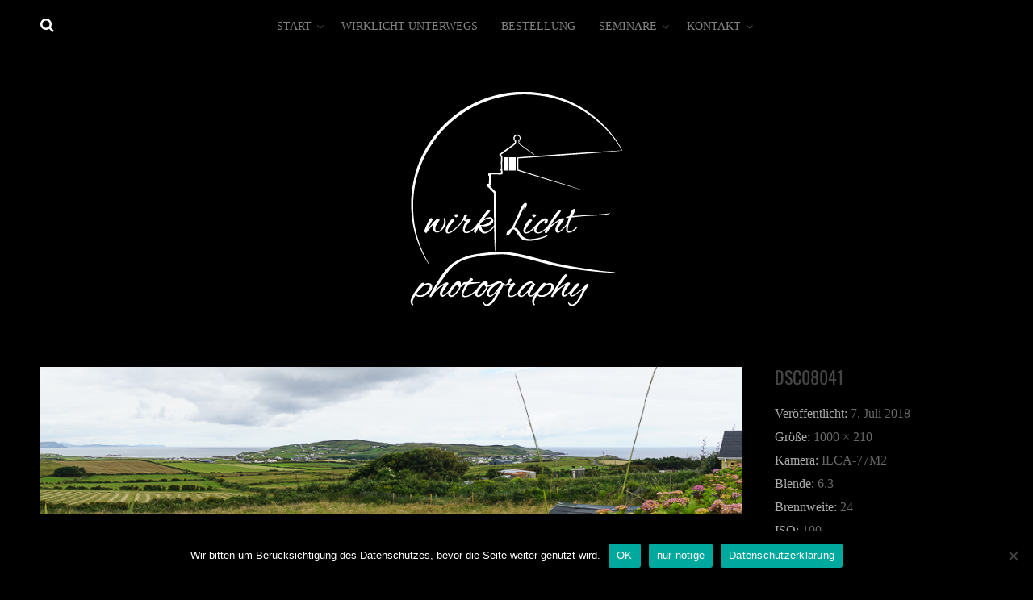

--- FILE ---
content_type: text/html; charset=UTF-8
request_url: http://wirk-licht.de/2018/07/05/reisezeit-2018/dsc08041/
body_size: 9013
content:
<!DOCTYPE html>
<html lang="de">
<head>
<meta charset="UTF-8">
<meta name="viewport" content="width=device-width, initial-scale=1">
<link rel="profile" href="http://gmpg.org/xfn/11">
<link rel="pingback" href="http://wirk-licht.de/xmlrpc.php">

<meta name='robots' content='index, follow, max-image-preview:large, max-snippet:-1, max-video-preview:-1' />

	<!-- This site is optimized with the Yoast SEO plugin v23.5 - https://yoast.com/wordpress/plugins/seo/ -->
	<title>DSC08041 - wirkLicht</title>
	<link rel="canonical" href="http://wirk-licht.de/2018/07/05/reisezeit-2018/dsc08041/" />
	<meta property="og:locale" content="de_DE" />
	<meta property="og:type" content="article" />
	<meta property="og:title" content="DSC08041 - wirkLicht" />
	<meta property="og:url" content="http://wirk-licht.de/2018/07/05/reisezeit-2018/dsc08041/" />
	<meta property="og:site_name" content="wirkLicht" />
	<meta property="og:image" content="http://wirk-licht.de/2018/07/05/reisezeit-2018/dsc08041" />
	<meta property="og:image:width" content="1000" />
	<meta property="og:image:height" content="210" />
	<meta property="og:image:type" content="image/jpeg" />
	<meta name="twitter:card" content="summary_large_image" />
	<script type="application/ld+json" class="yoast-schema-graph">{"@context":"https://schema.org","@graph":[{"@type":"WebPage","@id":"http://wirk-licht.de/2018/07/05/reisezeit-2018/dsc08041/","url":"http://wirk-licht.de/2018/07/05/reisezeit-2018/dsc08041/","name":"DSC08041 - wirkLicht","isPartOf":{"@id":"http://wirk-licht.de/#website"},"primaryImageOfPage":{"@id":"http://wirk-licht.de/2018/07/05/reisezeit-2018/dsc08041/#primaryimage"},"image":{"@id":"http://wirk-licht.de/2018/07/05/reisezeit-2018/dsc08041/#primaryimage"},"thumbnailUrl":"http://wirk-licht.de/wp-content/uploads/2018/07/DSC08041.jpg","datePublished":"2018-07-07T06:43:55+00:00","dateModified":"2018-07-07T06:43:55+00:00","breadcrumb":{"@id":"http://wirk-licht.de/2018/07/05/reisezeit-2018/dsc08041/#breadcrumb"},"inLanguage":"de","potentialAction":[{"@type":"ReadAction","target":["http://wirk-licht.de/2018/07/05/reisezeit-2018/dsc08041/"]}]},{"@type":"ImageObject","inLanguage":"de","@id":"http://wirk-licht.de/2018/07/05/reisezeit-2018/dsc08041/#primaryimage","url":"http://wirk-licht.de/wp-content/uploads/2018/07/DSC08041.jpg","contentUrl":"http://wirk-licht.de/wp-content/uploads/2018/07/DSC08041.jpg","width":1000,"height":210},{"@type":"BreadcrumbList","@id":"http://wirk-licht.de/2018/07/05/reisezeit-2018/dsc08041/#breadcrumb","itemListElement":[{"@type":"ListItem","position":1,"name":"Startseite","item":"https://wirk-licht.de/"},{"@type":"ListItem","position":2,"name":"Reisezeit 2018","item":"http://wirk-licht.de/2018/07/05/reisezeit-2018/"},{"@type":"ListItem","position":3,"name":"DSC08041"}]},{"@type":"WebSite","@id":"http://wirk-licht.de/#website","url":"http://wirk-licht.de/","name":"wirkLicht","description":"Fotografie von Telke Nieter &amp; Michael Hennemann","publisher":{"@id":"http://wirk-licht.de/#organization"},"potentialAction":[{"@type":"SearchAction","target":{"@type":"EntryPoint","urlTemplate":"http://wirk-licht.de/?s={search_term_string}"},"query-input":{"@type":"PropertyValueSpecification","valueRequired":true,"valueName":"search_term_string"}}],"inLanguage":"de"},{"@type":"Organization","@id":"http://wirk-licht.de/#organization","name":"wirkLicht","url":"http://wirk-licht.de/","logo":{"@type":"ImageObject","inLanguage":"de","@id":"http://wirk-licht.de/#/schema/logo/image/","url":"http://wirk-licht.de/wp-content/uploads/2020/05/cropped-wirklicht-Logo_1-19-weiss.png","contentUrl":"http://wirk-licht.de/wp-content/uploads/2020/05/cropped-wirklicht-Logo_1-19-weiss.png","width":323,"height":282,"caption":"wirkLicht"},"image":{"@id":"http://wirk-licht.de/#/schema/logo/image/"}}]}</script>
	<!-- / Yoast SEO plugin. -->



<link rel="alternate" type="application/rss+xml" title="wirkLicht &raquo; Feed" href="http://wirk-licht.de/feed/" />
<link rel="alternate" type="application/rss+xml" title="wirkLicht &raquo; Kommentar-Feed" href="http://wirk-licht.de/comments/feed/" />
<link rel="alternate" type="application/rss+xml" title="wirkLicht &raquo; DSC08041 Kommentar-Feed" href="http://wirk-licht.de/2018/07/05/reisezeit-2018/dsc08041/feed/" />
<script type="text/javascript">
/* <![CDATA[ */
window._wpemojiSettings = {"baseUrl":"https:\/\/s.w.org\/images\/core\/emoji\/14.0.0\/72x72\/","ext":".png","svgUrl":"https:\/\/s.w.org\/images\/core\/emoji\/14.0.0\/svg\/","svgExt":".svg","source":{"concatemoji":"http:\/\/wirk-licht.de\/wp-includes\/js\/wp-emoji-release.min.js?ver=6.4.6"}};
/*! This file is auto-generated */
!function(i,n){var o,s,e;function c(e){try{var t={supportTests:e,timestamp:(new Date).valueOf()};sessionStorage.setItem(o,JSON.stringify(t))}catch(e){}}function p(e,t,n){e.clearRect(0,0,e.canvas.width,e.canvas.height),e.fillText(t,0,0);var t=new Uint32Array(e.getImageData(0,0,e.canvas.width,e.canvas.height).data),r=(e.clearRect(0,0,e.canvas.width,e.canvas.height),e.fillText(n,0,0),new Uint32Array(e.getImageData(0,0,e.canvas.width,e.canvas.height).data));return t.every(function(e,t){return e===r[t]})}function u(e,t,n){switch(t){case"flag":return n(e,"\ud83c\udff3\ufe0f\u200d\u26a7\ufe0f","\ud83c\udff3\ufe0f\u200b\u26a7\ufe0f")?!1:!n(e,"\ud83c\uddfa\ud83c\uddf3","\ud83c\uddfa\u200b\ud83c\uddf3")&&!n(e,"\ud83c\udff4\udb40\udc67\udb40\udc62\udb40\udc65\udb40\udc6e\udb40\udc67\udb40\udc7f","\ud83c\udff4\u200b\udb40\udc67\u200b\udb40\udc62\u200b\udb40\udc65\u200b\udb40\udc6e\u200b\udb40\udc67\u200b\udb40\udc7f");case"emoji":return!n(e,"\ud83e\udef1\ud83c\udffb\u200d\ud83e\udef2\ud83c\udfff","\ud83e\udef1\ud83c\udffb\u200b\ud83e\udef2\ud83c\udfff")}return!1}function f(e,t,n){var r="undefined"!=typeof WorkerGlobalScope&&self instanceof WorkerGlobalScope?new OffscreenCanvas(300,150):i.createElement("canvas"),a=r.getContext("2d",{willReadFrequently:!0}),o=(a.textBaseline="top",a.font="600 32px Arial",{});return e.forEach(function(e){o[e]=t(a,e,n)}),o}function t(e){var t=i.createElement("script");t.src=e,t.defer=!0,i.head.appendChild(t)}"undefined"!=typeof Promise&&(o="wpEmojiSettingsSupports",s=["flag","emoji"],n.supports={everything:!0,everythingExceptFlag:!0},e=new Promise(function(e){i.addEventListener("DOMContentLoaded",e,{once:!0})}),new Promise(function(t){var n=function(){try{var e=JSON.parse(sessionStorage.getItem(o));if("object"==typeof e&&"number"==typeof e.timestamp&&(new Date).valueOf()<e.timestamp+604800&&"object"==typeof e.supportTests)return e.supportTests}catch(e){}return null}();if(!n){if("undefined"!=typeof Worker&&"undefined"!=typeof OffscreenCanvas&&"undefined"!=typeof URL&&URL.createObjectURL&&"undefined"!=typeof Blob)try{var e="postMessage("+f.toString()+"("+[JSON.stringify(s),u.toString(),p.toString()].join(",")+"));",r=new Blob([e],{type:"text/javascript"}),a=new Worker(URL.createObjectURL(r),{name:"wpTestEmojiSupports"});return void(a.onmessage=function(e){c(n=e.data),a.terminate(),t(n)})}catch(e){}c(n=f(s,u,p))}t(n)}).then(function(e){for(var t in e)n.supports[t]=e[t],n.supports.everything=n.supports.everything&&n.supports[t],"flag"!==t&&(n.supports.everythingExceptFlag=n.supports.everythingExceptFlag&&n.supports[t]);n.supports.everythingExceptFlag=n.supports.everythingExceptFlag&&!n.supports.flag,n.DOMReady=!1,n.readyCallback=function(){n.DOMReady=!0}}).then(function(){return e}).then(function(){var e;n.supports.everything||(n.readyCallback(),(e=n.source||{}).concatemoji?t(e.concatemoji):e.wpemoji&&e.twemoji&&(t(e.twemoji),t(e.wpemoji)))}))}((window,document),window._wpemojiSettings);
/* ]]> */
</script>
<style id='wp-emoji-styles-inline-css' type='text/css'>

	img.wp-smiley, img.emoji {
		display: inline !important;
		border: none !important;
		box-shadow: none !important;
		height: 1em !important;
		width: 1em !important;
		margin: 0 0.07em !important;
		vertical-align: -0.1em !important;
		background: none !important;
		padding: 0 !important;
	}
</style>
<link rel='stylesheet' id='wp-block-library-css' href='http://wirk-licht.de/wp-includes/css/dist/block-library/style.min.css?ver=6.4.6' type='text/css' media='all' />
<style id='classic-theme-styles-inline-css' type='text/css'>
/*! This file is auto-generated */
.wp-block-button__link{color:#fff;background-color:#32373c;border-radius:9999px;box-shadow:none;text-decoration:none;padding:calc(.667em + 2px) calc(1.333em + 2px);font-size:1.125em}.wp-block-file__button{background:#32373c;color:#fff;text-decoration:none}
</style>
<style id='global-styles-inline-css' type='text/css'>
body{--wp--preset--color--black: #000000;--wp--preset--color--cyan-bluish-gray: #abb8c3;--wp--preset--color--white: #ffffff;--wp--preset--color--pale-pink: #f78da7;--wp--preset--color--vivid-red: #cf2e2e;--wp--preset--color--luminous-vivid-orange: #ff6900;--wp--preset--color--luminous-vivid-amber: #fcb900;--wp--preset--color--light-green-cyan: #7bdcb5;--wp--preset--color--vivid-green-cyan: #00d084;--wp--preset--color--pale-cyan-blue: #8ed1fc;--wp--preset--color--vivid-cyan-blue: #0693e3;--wp--preset--color--vivid-purple: #9b51e0;--wp--preset--gradient--vivid-cyan-blue-to-vivid-purple: linear-gradient(135deg,rgba(6,147,227,1) 0%,rgb(155,81,224) 100%);--wp--preset--gradient--light-green-cyan-to-vivid-green-cyan: linear-gradient(135deg,rgb(122,220,180) 0%,rgb(0,208,130) 100%);--wp--preset--gradient--luminous-vivid-amber-to-luminous-vivid-orange: linear-gradient(135deg,rgba(252,185,0,1) 0%,rgba(255,105,0,1) 100%);--wp--preset--gradient--luminous-vivid-orange-to-vivid-red: linear-gradient(135deg,rgba(255,105,0,1) 0%,rgb(207,46,46) 100%);--wp--preset--gradient--very-light-gray-to-cyan-bluish-gray: linear-gradient(135deg,rgb(238,238,238) 0%,rgb(169,184,195) 100%);--wp--preset--gradient--cool-to-warm-spectrum: linear-gradient(135deg,rgb(74,234,220) 0%,rgb(151,120,209) 20%,rgb(207,42,186) 40%,rgb(238,44,130) 60%,rgb(251,105,98) 80%,rgb(254,248,76) 100%);--wp--preset--gradient--blush-light-purple: linear-gradient(135deg,rgb(255,206,236) 0%,rgb(152,150,240) 100%);--wp--preset--gradient--blush-bordeaux: linear-gradient(135deg,rgb(254,205,165) 0%,rgb(254,45,45) 50%,rgb(107,0,62) 100%);--wp--preset--gradient--luminous-dusk: linear-gradient(135deg,rgb(255,203,112) 0%,rgb(199,81,192) 50%,rgb(65,88,208) 100%);--wp--preset--gradient--pale-ocean: linear-gradient(135deg,rgb(255,245,203) 0%,rgb(182,227,212) 50%,rgb(51,167,181) 100%);--wp--preset--gradient--electric-grass: linear-gradient(135deg,rgb(202,248,128) 0%,rgb(113,206,126) 100%);--wp--preset--gradient--midnight: linear-gradient(135deg,rgb(2,3,129) 0%,rgb(40,116,252) 100%);--wp--preset--font-size--small: 13px;--wp--preset--font-size--medium: 20px;--wp--preset--font-size--large: 36px;--wp--preset--font-size--x-large: 42px;--wp--preset--spacing--20: 0.44rem;--wp--preset--spacing--30: 0.67rem;--wp--preset--spacing--40: 1rem;--wp--preset--spacing--50: 1.5rem;--wp--preset--spacing--60: 2.25rem;--wp--preset--spacing--70: 3.38rem;--wp--preset--spacing--80: 5.06rem;--wp--preset--shadow--natural: 6px 6px 9px rgba(0, 0, 0, 0.2);--wp--preset--shadow--deep: 12px 12px 50px rgba(0, 0, 0, 0.4);--wp--preset--shadow--sharp: 6px 6px 0px rgba(0, 0, 0, 0.2);--wp--preset--shadow--outlined: 6px 6px 0px -3px rgba(255, 255, 255, 1), 6px 6px rgba(0, 0, 0, 1);--wp--preset--shadow--crisp: 6px 6px 0px rgba(0, 0, 0, 1);}:where(.is-layout-flex){gap: 0.5em;}:where(.is-layout-grid){gap: 0.5em;}body .is-layout-flow > .alignleft{float: left;margin-inline-start: 0;margin-inline-end: 2em;}body .is-layout-flow > .alignright{float: right;margin-inline-start: 2em;margin-inline-end: 0;}body .is-layout-flow > .aligncenter{margin-left: auto !important;margin-right: auto !important;}body .is-layout-constrained > .alignleft{float: left;margin-inline-start: 0;margin-inline-end: 2em;}body .is-layout-constrained > .alignright{float: right;margin-inline-start: 2em;margin-inline-end: 0;}body .is-layout-constrained > .aligncenter{margin-left: auto !important;margin-right: auto !important;}body .is-layout-constrained > :where(:not(.alignleft):not(.alignright):not(.alignfull)){max-width: var(--wp--style--global--content-size);margin-left: auto !important;margin-right: auto !important;}body .is-layout-constrained > .alignwide{max-width: var(--wp--style--global--wide-size);}body .is-layout-flex{display: flex;}body .is-layout-flex{flex-wrap: wrap;align-items: center;}body .is-layout-flex > *{margin: 0;}body .is-layout-grid{display: grid;}body .is-layout-grid > *{margin: 0;}:where(.wp-block-columns.is-layout-flex){gap: 2em;}:where(.wp-block-columns.is-layout-grid){gap: 2em;}:where(.wp-block-post-template.is-layout-flex){gap: 1.25em;}:where(.wp-block-post-template.is-layout-grid){gap: 1.25em;}.has-black-color{color: var(--wp--preset--color--black) !important;}.has-cyan-bluish-gray-color{color: var(--wp--preset--color--cyan-bluish-gray) !important;}.has-white-color{color: var(--wp--preset--color--white) !important;}.has-pale-pink-color{color: var(--wp--preset--color--pale-pink) !important;}.has-vivid-red-color{color: var(--wp--preset--color--vivid-red) !important;}.has-luminous-vivid-orange-color{color: var(--wp--preset--color--luminous-vivid-orange) !important;}.has-luminous-vivid-amber-color{color: var(--wp--preset--color--luminous-vivid-amber) !important;}.has-light-green-cyan-color{color: var(--wp--preset--color--light-green-cyan) !important;}.has-vivid-green-cyan-color{color: var(--wp--preset--color--vivid-green-cyan) !important;}.has-pale-cyan-blue-color{color: var(--wp--preset--color--pale-cyan-blue) !important;}.has-vivid-cyan-blue-color{color: var(--wp--preset--color--vivid-cyan-blue) !important;}.has-vivid-purple-color{color: var(--wp--preset--color--vivid-purple) !important;}.has-black-background-color{background-color: var(--wp--preset--color--black) !important;}.has-cyan-bluish-gray-background-color{background-color: var(--wp--preset--color--cyan-bluish-gray) !important;}.has-white-background-color{background-color: var(--wp--preset--color--white) !important;}.has-pale-pink-background-color{background-color: var(--wp--preset--color--pale-pink) !important;}.has-vivid-red-background-color{background-color: var(--wp--preset--color--vivid-red) !important;}.has-luminous-vivid-orange-background-color{background-color: var(--wp--preset--color--luminous-vivid-orange) !important;}.has-luminous-vivid-amber-background-color{background-color: var(--wp--preset--color--luminous-vivid-amber) !important;}.has-light-green-cyan-background-color{background-color: var(--wp--preset--color--light-green-cyan) !important;}.has-vivid-green-cyan-background-color{background-color: var(--wp--preset--color--vivid-green-cyan) !important;}.has-pale-cyan-blue-background-color{background-color: var(--wp--preset--color--pale-cyan-blue) !important;}.has-vivid-cyan-blue-background-color{background-color: var(--wp--preset--color--vivid-cyan-blue) !important;}.has-vivid-purple-background-color{background-color: var(--wp--preset--color--vivid-purple) !important;}.has-black-border-color{border-color: var(--wp--preset--color--black) !important;}.has-cyan-bluish-gray-border-color{border-color: var(--wp--preset--color--cyan-bluish-gray) !important;}.has-white-border-color{border-color: var(--wp--preset--color--white) !important;}.has-pale-pink-border-color{border-color: var(--wp--preset--color--pale-pink) !important;}.has-vivid-red-border-color{border-color: var(--wp--preset--color--vivid-red) !important;}.has-luminous-vivid-orange-border-color{border-color: var(--wp--preset--color--luminous-vivid-orange) !important;}.has-luminous-vivid-amber-border-color{border-color: var(--wp--preset--color--luminous-vivid-amber) !important;}.has-light-green-cyan-border-color{border-color: var(--wp--preset--color--light-green-cyan) !important;}.has-vivid-green-cyan-border-color{border-color: var(--wp--preset--color--vivid-green-cyan) !important;}.has-pale-cyan-blue-border-color{border-color: var(--wp--preset--color--pale-cyan-blue) !important;}.has-vivid-cyan-blue-border-color{border-color: var(--wp--preset--color--vivid-cyan-blue) !important;}.has-vivid-purple-border-color{border-color: var(--wp--preset--color--vivid-purple) !important;}.has-vivid-cyan-blue-to-vivid-purple-gradient-background{background: var(--wp--preset--gradient--vivid-cyan-blue-to-vivid-purple) !important;}.has-light-green-cyan-to-vivid-green-cyan-gradient-background{background: var(--wp--preset--gradient--light-green-cyan-to-vivid-green-cyan) !important;}.has-luminous-vivid-amber-to-luminous-vivid-orange-gradient-background{background: var(--wp--preset--gradient--luminous-vivid-amber-to-luminous-vivid-orange) !important;}.has-luminous-vivid-orange-to-vivid-red-gradient-background{background: var(--wp--preset--gradient--luminous-vivid-orange-to-vivid-red) !important;}.has-very-light-gray-to-cyan-bluish-gray-gradient-background{background: var(--wp--preset--gradient--very-light-gray-to-cyan-bluish-gray) !important;}.has-cool-to-warm-spectrum-gradient-background{background: var(--wp--preset--gradient--cool-to-warm-spectrum) !important;}.has-blush-light-purple-gradient-background{background: var(--wp--preset--gradient--blush-light-purple) !important;}.has-blush-bordeaux-gradient-background{background: var(--wp--preset--gradient--blush-bordeaux) !important;}.has-luminous-dusk-gradient-background{background: var(--wp--preset--gradient--luminous-dusk) !important;}.has-pale-ocean-gradient-background{background: var(--wp--preset--gradient--pale-ocean) !important;}.has-electric-grass-gradient-background{background: var(--wp--preset--gradient--electric-grass) !important;}.has-midnight-gradient-background{background: var(--wp--preset--gradient--midnight) !important;}.has-small-font-size{font-size: var(--wp--preset--font-size--small) !important;}.has-medium-font-size{font-size: var(--wp--preset--font-size--medium) !important;}.has-large-font-size{font-size: var(--wp--preset--font-size--large) !important;}.has-x-large-font-size{font-size: var(--wp--preset--font-size--x-large) !important;}
.wp-block-navigation a:where(:not(.wp-element-button)){color: inherit;}
:where(.wp-block-post-template.is-layout-flex){gap: 1.25em;}:where(.wp-block-post-template.is-layout-grid){gap: 1.25em;}
:where(.wp-block-columns.is-layout-flex){gap: 2em;}:where(.wp-block-columns.is-layout-grid){gap: 2em;}
.wp-block-pullquote{font-size: 1.5em;line-height: 1.6;}
</style>
<link rel='stylesheet' id='cookie-notice-front-css' href='http://wirk-licht.de/wp-content/plugins/cookie-notice/css/front.min.css?ver=2.5.11' type='text/css' media='all' />
<link rel='stylesheet' id='silvia-plugins-style-css' href='http://wirk-licht.de/wp-content/themes/silvia/assets/css/plugins.min.css?ver=6.4.6' type='text/css' media='all' />
<link rel='stylesheet' id='silvia-crimson-css' href='//wirk-licht.de/wp-content/uploads/omgf/silvia-crimson/silvia-crimson.css?ver=1653389344' type='text/css' media='all' />
<link rel='stylesheet' id='silvia-oswald-css' href='//wirk-licht.de/wp-content/uploads/omgf/silvia-oswald/silvia-oswald.css?ver=1653389344' type='text/css' media='all' />
<link rel='stylesheet' id='silvia-style-css' href='http://wirk-licht.de/wp-content/themes/silvia/style.min.css?ver=6.4.6' type='text/css' media='all' />
<style id='silvia-style-inline-css' type='text/css'>
.search-toggle { color: #ffffff; } #masthead .site-title a { color: #ffffff; } #masthead .site-description { color: #cccccc; } .site-footer { background-color: #232323; } .site-footer { color: #d3d3d3; } .site-footer p a { color: #a82323; } .social-links a:hover { background-color: #dd3333; } #site-navigation ul li a { color: #828282; } .menu-primary-items li a:hover, .menu-primary-items li.current-menu-item > a, .menu-primary-items li .sub-menu a:hover, .menu-primary-items li.menu-item-has-children:hover::after { color: #dd3333; } .menu-primary-items li a:hover, .menu-primary-items li.current-menu-item > a { border-color: #a82626; } .single .entry-content { color: #f7f7f7; } .single .entry-content a{ color: #dd3333; } .single .entry-content a:hover { color: #a32222; } .page .entry-content { color: #ffffff; } .page .entry-title, .page .entry-content h1, .page .entry-content h2, .page .entry-content h3,.page .entry-content h4, .page .entry-content h5, .page .entry-content h6 { color: #e5e5e5; } .page .entry-content a, .cat-links a { color: #dd3333; } .page .entry-content a:hover, .cat-links a:hover { color: #a02323; } 
</style>
<script type="text/javascript" src="http://wirk-licht.de/wp-includes/js/jquery/jquery.min.js?ver=3.7.1" id="jquery-core-js"></script>
<script type="text/javascript" src="http://wirk-licht.de/wp-includes/js/jquery/jquery-migrate.min.js?ver=3.4.1" id="jquery-migrate-js"></script>
<link rel="https://api.w.org/" href="http://wirk-licht.de/wp-json/" /><link rel="alternate" type="application/json" href="http://wirk-licht.de/wp-json/wp/v2/media/579" /><link rel="EditURI" type="application/rsd+xml" title="RSD" href="http://wirk-licht.de/xmlrpc.php?rsd" />
<meta name="generator" content="WordPress 6.4.6" />
<link rel='shortlink' href='http://wirk-licht.de/?p=579' />
<link rel="alternate" type="application/json+oembed" href="http://wirk-licht.de/wp-json/oembed/1.0/embed?url=http%3A%2F%2Fwirk-licht.de%2F2018%2F07%2F05%2Freisezeit-2018%2Fdsc08041%2F" />
<link rel="alternate" type="text/xml+oembed" href="http://wirk-licht.de/wp-json/oembed/1.0/embed?url=http%3A%2F%2Fwirk-licht.de%2F2018%2F07%2F05%2Freisezeit-2018%2Fdsc08041%2F&#038;format=xml" />
<meta name="generator" content="Elementor 3.27.7; features: additional_custom_breakpoints; settings: css_print_method-external, google_font-enabled, font_display-auto">
<style type="text/css">.recentcomments a{display:inline !important;padding:0 !important;margin:0 !important;}</style>			<style>
				.e-con.e-parent:nth-of-type(n+4):not(.e-lazyloaded):not(.e-no-lazyload),
				.e-con.e-parent:nth-of-type(n+4):not(.e-lazyloaded):not(.e-no-lazyload) * {
					background-image: none !important;
				}
				@media screen and (max-height: 1024px) {
					.e-con.e-parent:nth-of-type(n+3):not(.e-lazyloaded):not(.e-no-lazyload),
					.e-con.e-parent:nth-of-type(n+3):not(.e-lazyloaded):not(.e-no-lazyload) * {
						background-image: none !important;
					}
				}
				@media screen and (max-height: 640px) {
					.e-con.e-parent:nth-of-type(n+2):not(.e-lazyloaded):not(.e-no-lazyload),
					.e-con.e-parent:nth-of-type(n+2):not(.e-lazyloaded):not(.e-no-lazyload) * {
						background-image: none !important;
					}
				}
			</style>
			<style type="text/css" id="custom-background-css">
body.custom-background { background-color: #000000; }
</style>
	<link rel="icon" href="http://wirk-licht.de/wp-content/uploads/2017/12/cropped-wirkLicht-Logo-weiss-150x150-11-32x32.png" sizes="32x32" />
<link rel="icon" href="http://wirk-licht.de/wp-content/uploads/2017/12/cropped-wirkLicht-Logo-weiss-150x150-11-192x192.png" sizes="192x192" />
<link rel="apple-touch-icon" href="http://wirk-licht.de/wp-content/uploads/2017/12/cropped-wirkLicht-Logo-weiss-150x150-11-180x180.png" />
<meta name="msapplication-TileImage" content="http://wirk-licht.de/wp-content/uploads/2017/12/cropped-wirkLicht-Logo-weiss-150x150-11-270x270.png" />
</head>

<body class="attachment attachment-template-default single single-attachment postid-579 attachmentid-579 attachment-jpeg custom-background wp-custom-logo cookies-not-set layout-1c elementor-default elementor-kit-765" itemscope="itemscope" itemtype="http://schema.org/WebPage">

<div id="page" class="hfeed site">

	<div class="search-area">
		<div class="wide-container">
			<form method="get" class="searchform" action="http://wirk-licht.de/">
	<div>
		<input type="search" class="search-field field" placeholder="Suchen &hellip;" value="" name="s" title="Eingabe-Taste für Suche &hellip;" />
	</div>
</form>
		</div>
	</div>

	<header id="masthead" class="site-header" itemscope="itemscope" itemtype="http://schema.org/WPHeader">

		
<nav id="site-navigation" class="main-navigation" itemscope="itemscope" itemtype="http://schema.org/SiteNavigationElement">

	<div class="wide-container">

		<div class="menu-wrapper"><ul id="menu-primary-items" class="menu-primary-items"><li id="menu-item-261" class="menu-item menu-item-type-post_type menu-item-object-page menu-item-home menu-item-has-children menu-item-261"><a href="http://wirk-licht.de/">Start</a>
<ul class="sub-menu">
	<li id="menu-item-335" class="menu-item menu-item-type-custom menu-item-object-custom menu-item-335"><a href="https://galerie.wirk-licht.de/Florales/">florales</a></li>
	<li id="menu-item-336" class="menu-item menu-item-type-custom menu-item-object-custom menu-item-has-children menu-item-336"><a href="https://galerie.wirk-licht.de/Landschaften/">Landschaften</a>
	<ul class="sub-menu">
		<li id="menu-item-343" class="menu-item menu-item-type-custom menu-item-object-custom menu-item-343"><a href="https://galerie.wirk-licht.de/Landschaften/Sonnenunterg-nge/">Sonnenuntergänge</a></li>
	</ul>
</li>
	<li id="menu-item-337" class="menu-item menu-item-type-custom menu-item-object-custom menu-item-has-children menu-item-337"><a href="https://galerie.wirk-licht.de/Tiere/">Tiere</a>
	<ul class="sub-menu">
		<li id="menu-item-338" class="menu-item menu-item-type-custom menu-item-object-custom menu-item-338"><a href="https://galerie.wirk-licht.de/Tiere/Hunde/">Hunde</a></li>
		<li id="menu-item-339" class="menu-item menu-item-type-custom menu-item-object-custom menu-item-339"><a href="https://galerie.wirk-licht.de/Tiere/Pferde/">Pferde</a></li>
		<li id="menu-item-340" class="menu-item menu-item-type-custom menu-item-object-custom menu-item-340"><a href="https://galerie.wirk-licht.de/Tiere/V-gel/">Vögel</a></li>
		<li id="menu-item-341" class="menu-item menu-item-type-custom menu-item-object-custom menu-item-341"><a href="https://galerie.wirk-licht.de/Tiere/Schmetterlinge/">Schmetterlinge</a></li>
		<li id="menu-item-342" class="menu-item menu-item-type-custom menu-item-object-custom menu-item-342"><a href="https://galerie.wirk-licht.de/Tiere/Insekten-Libellen/">Insekten-Libelle</a></li>
	</ul>
</li>
	<li id="menu-item-344" class="menu-item menu-item-type-custom menu-item-object-custom menu-item-344"><a href="https://galerie.wirk-licht.de/Events-Veranstaltungen/">Events-Veranstaltungen</a></li>
	<li id="menu-item-345" class="menu-item menu-item-type-custom menu-item-object-custom menu-item-345"><a href="https://galerie.wirk-licht.de/St-dte/">Städte-Bauwerke</a></li>
	<li id="menu-item-349" class="menu-item menu-item-type-custom menu-item-object-custom menu-item-349"><a href="https://galerie.wirk-licht.de/Kunst-Spezielles/">Kunst-Spezielles</a></li>
	<li id="menu-item-351" class="menu-item menu-item-type-custom menu-item-object-custom menu-item-351"><a href="https://galerie.wirk-licht.de/Feuerwerk/">Feuerwerk</a></li>
	<li id="menu-item-350" class="menu-item menu-item-type-custom menu-item-object-custom menu-item-350"><a href="https://galerie.wirk-licht.de/Hochzeiten/">Hochzeiten</a></li>
	<li id="menu-item-352" class="menu-item menu-item-type-custom menu-item-object-custom menu-item-352"><a href="https://galerie.wirk-licht.de/Elemente/">Elemente</a></li>
	<li id="menu-item-353" class="menu-item menu-item-type-custom menu-item-object-custom menu-item-353"><a href="https://galerie.wirk-licht.de/Food/">Food</a></li>
	<li id="menu-item-354" class="menu-item menu-item-type-custom menu-item-object-custom menu-item-354"><a href="https://galerie.wirk-licht.de/Edelsteine-Minerales-Muscheln/">Edelsteine-Minerales-Muscheln</a></li>
	<li id="menu-item-358" class="menu-item menu-item-type-custom menu-item-object-custom menu-item-358"><a href="https://galerie.wirk-licht.de/Seefahrt-Maritimes/">Seefahrt-Maritimes</a></li>
	<li id="menu-item-359" class="menu-item menu-item-type-custom menu-item-object-custom menu-item-359"><a href="https://galerie.wirk-licht.de/Technik/">Technik</a></li>
	<li id="menu-item-346" class="menu-item menu-item-type-custom menu-item-object-custom menu-item-has-children menu-item-346"><a href="https://galerie.wirk-licht.de/Shooting-Bilder/">Shooting-Bilder</a>
	<ul class="sub-menu">
		<li id="menu-item-347" class="menu-item menu-item-type-custom menu-item-object-custom menu-item-347"><a href="https://galerie.wirk-licht.de/Shooting-Bilder/privat/">privat</a></li>
		<li id="menu-item-348" class="menu-item menu-item-type-custom menu-item-object-custom menu-item-348"><a href="https://galerie.wirk-licht.de/Shooting-Bilder/beruflich/">beruflich</a></li>
	</ul>
</li>
	<li id="menu-item-355" class="menu-item menu-item-type-custom menu-item-object-custom menu-item-has-children menu-item-355"><a href="https://galerie.wirk-licht.de/Sport/">Sport</a>
	<ul class="sub-menu">
		<li id="menu-item-356" class="menu-item menu-item-type-custom menu-item-object-custom menu-item-356"><a href="https://galerie.wirk-licht.de/Sport/Pferdesport/">Pferdesport</a></li>
		<li id="menu-item-357" class="menu-item menu-item-type-custom menu-item-object-custom menu-item-357"><a href="https://galerie.wirk-licht.de/Sport/Wassersport/">Wassersport</a></li>
	</ul>
</li>
</ul>
</li>
<li id="menu-item-334" class="menu-item menu-item-type-post_type menu-item-object-page current_page_parent menu-item-334"><a href="http://wirk-licht.de/wirklicht-unterwegs/">wirkLicht unterwegs</a></li>
<li id="menu-item-259" class="menu-item menu-item-type-post_type menu-item-object-page menu-item-259"><a href="http://wirk-licht.de/bestellung/">Bestellung</a></li>
<li id="menu-item-425" class="menu-item menu-item-type-post_type menu-item-object-page menu-item-has-children menu-item-425"><a href="http://wirk-licht.de/seminare/">Seminare</a>
<ul class="sub-menu">
	<li id="menu-item-758" class="menu-item menu-item-type-post_type menu-item-object-page menu-item-758"><a href="http://wirk-licht.de/seminare/tfp-vertrag/">TFP-Vertrag</a></li>
</ul>
</li>
<li id="menu-item-260" class="menu-item menu-item-type-post_type menu-item-object-page menu-item-has-children menu-item-260"><a href="http://wirk-licht.de/kontakt/">Kontakt</a>
<ul class="sub-menu">
	<li id="menu-item-329" class="menu-item menu-item-type-post_type menu-item-object-page menu-item-329"><a href="http://wirk-licht.de/impressum/">Impressum</a></li>
	<li id="menu-item-330" class="menu-item menu-item-type-post_type menu-item-object-page menu-item-privacy-policy menu-item-330"><a rel="privacy-policy" href="http://wirk-licht.de/datenschutz/">Datenschutz</a></li>
</ul>
</li>
</ul></div>
					<span class="search-toggle">
				<i class="fa fa-search"></i>
			</span>
		
	</div>

</nav><!-- #site-navigation -->

		<div class="site-branding">
			<div class="wide-container">
				<div id="logo" itemscope itemtype="http://schema.org/Brand">
<a href="http://wirk-licht.de" itemprop="url" rel="home">
<img itemprop="logo" src="http://wirk-licht.de/wp-content/uploads/2020/05/cropped-wirklicht-Logo_1-19-weiss.png" alt="wirkLicht" />
</a>
</div>
			</div>
		</div>

	</header><!-- #masthead -->

	<div id="content" class="site-content">
		<div class="wide-container">

	
	<div id="primary" class="content-area">
		<main id="main" class="site-main" role="main" itemprop="mainContentOfPage">

			
				<article id="post-579" class="post-579 attachment type-attachment status-inherit hentry no-post-thumbnail entry" itemscope="itemscope" itemtype="http://schema.org/ImageObject">

					<div class="entry-post">

						<div class="entry-content" itemprop="text">

							<div class="entry-attachment">
								<img width="869" height="182" src="http://wirk-licht.de/wp-content/uploads/2018/07/DSC08041.jpg" class="attachment-large size-large" alt="" decoding="async" srcset="http://wirk-licht.de/wp-content/uploads/2018/07/DSC08041.jpg 1000w, http://wirk-licht.de/wp-content/uploads/2018/07/DSC08041-300x63.jpg 300w, http://wirk-licht.de/wp-content/uploads/2018/07/DSC08041-768x161.jpg 768w" sizes="(max-width: 869px) 100vw, 869px" itemprop="image" />
							</div><!-- .entry-attachment -->

														
						</div>

					</div>

					<div class="entry-meta">
						<h1 class="entry-title" itemprop="headline">DSC08041</h1>						
			<time class="entry-date published entry-side" datetime="2018-07-07T08:43:55+02:00" itemprop="datePublished">Veröffentlicht: <span>7. Juli 2018</span></time>
	
	
	
	
		
		<span class="full-size-link entry-side">
			Größe: <a href="http://wirk-licht.de/wp-content/uploads/2018/07/DSC08041.jpg">1000 &times; 210</a>		</span>

					<span class="camera entry-side">
				Kamera: <span>ILCA-77M2</span>			</span>
		
					<span class="apparture entry-side">
				Blende: <span>6.3</span>			</span>
		
					<span class="focal-length entry-side">
				Brennweite: <span>24</span>			</span>
		
					<span class="iso entry-side">
				ISO: <span>100</span>			</span>
		
					<span class="shutter-speed entry-side">
				Verschlusszeit: <span>0.00625</span>			</span>
		
	
							
	<div class="loop-nav">
		<div class="prev"><a href='http://wirk-licht.de/2018/07/05/reisezeit-2018/dsc08827/'>&laquo; Vorheriges Bild</a></div>
		<div class="next"><a href='http://wirk-licht.de/2018/07/05/reisezeit-2018/dsc08040/'>Nächstes Bild &raquo;</a></div>
	</div><!-- .loop-nav -->

					</div>

				</article><!-- #post-## -->


			
		</main><!-- #main -->
	</div><!-- #primary -->

		</div><!-- .wide-container -->
	</div><!-- #content -->

	<footer id="colophon" class="site-footer" itemscope="itemscope" itemtype="http://schema.org/WPFooter">
		<div class="wide-container">

			<div class="site-info">
				<p class="copyright">© copyright 2018 <a href="https://wirk-licht.de">wirkLicht</a> · <a href="https://wirk-licht.de/datenschutz">Datenschutz</a> · <a href="https://wirk-licht.de/impressum">Impressum</a></p>			</div><!-- .site-info -->

			<div class="social-links"><a href="https://www.facebook.com/wirkLichtFotografie/"><i class="fa fa-facebook"></i></a><a href="https://www.instagram.com/wirk_licht/"><i class="fa fa-instagram"></i></a></div>
		</div>
	</footer><!-- #colophon -->

</div><!-- #page -->

	<script>
		jQuery( document ).ready( function( $ ){
			$( ".gallery-icon a[href$='.jpg'], .gallery-icon a[href$='.jpeg'], .gallery-icon a[href$='.png'], .gallery-icon a[href$='.gif']" ).magnificPopup({
				type: 'image',
				gallery: {
					enabled: true
				}
			});
		});
	</script>
				<script>
				const lazyloadRunObserver = () => {
					const lazyloadBackgrounds = document.querySelectorAll( `.e-con.e-parent:not(.e-lazyloaded)` );
					const lazyloadBackgroundObserver = new IntersectionObserver( ( entries ) => {
						entries.forEach( ( entry ) => {
							if ( entry.isIntersecting ) {
								let lazyloadBackground = entry.target;
								if( lazyloadBackground ) {
									lazyloadBackground.classList.add( 'e-lazyloaded' );
								}
								lazyloadBackgroundObserver.unobserve( entry.target );
							}
						});
					}, { rootMargin: '200px 0px 200px 0px' } );
					lazyloadBackgrounds.forEach( ( lazyloadBackground ) => {
						lazyloadBackgroundObserver.observe( lazyloadBackground );
					} );
				};
				const events = [
					'DOMContentLoaded',
					'elementor/lazyload/observe',
				];
				events.forEach( ( event ) => {
					document.addEventListener( event, lazyloadRunObserver );
				} );
			</script>
			<script type="text/javascript" id="cookie-notice-front-js-before">
/* <![CDATA[ */
var cnArgs = {"ajaxUrl":"http:\/\/wirk-licht.de\/wp-admin\/admin-ajax.php","nonce":"7c82c6c9b4","hideEffect":"fade","position":"bottom","onScroll":false,"onScrollOffset":100,"onClick":false,"cookieName":"cookie_notice_accepted","cookieTime":2592000,"cookieTimeRejected":2592000,"globalCookie":false,"redirection":false,"cache":false,"revokeCookies":true,"revokeCookiesOpt":"automatic"};
/* ]]> */
</script>
<script type="text/javascript" src="http://wirk-licht.de/wp-content/plugins/cookie-notice/js/front.min.js?ver=2.5.11" id="cookie-notice-front-js"></script>
<script type="text/javascript" src="http://wirk-licht.de/wp-content/themes/silvia/assets/js/silvia.min.js" id="silvia-scripts-js"></script>
<script type="text/javascript" src="http://wirk-licht.de/wp-includes/js/comment-reply.min.js?ver=6.4.6" id="comment-reply-js" async="async" data-wp-strategy="async"></script>

		<!-- Cookie Notice plugin v2.5.11 by Hu-manity.co https://hu-manity.co/ -->
		<div id="cookie-notice" role="dialog" class="cookie-notice-hidden cookie-revoke-hidden cn-position-bottom" aria-label="Cookie Notice" style="background-color: rgba(0,0,0,1);"><div class="cookie-notice-container" style="color: #fff"><span id="cn-notice-text" class="cn-text-container">Wir bitten um Berücksichtigung des Datenschutzes, bevor die Seite weiter genutzt wird.</span><span id="cn-notice-buttons" class="cn-buttons-container"><button id="cn-accept-cookie" data-cookie-set="accept" class="cn-set-cookie cn-button" aria-label="OK" style="background-color: #00a99d">OK</button><button id="cn-refuse-cookie" data-cookie-set="refuse" class="cn-set-cookie cn-button" aria-label="nur nötige" style="background-color: #00a99d">nur nötige</button><button data-link-url="http://wirk-licht.de/datenschutz/" data-link-target="_blank" id="cn-more-info" class="cn-more-info cn-button" aria-label="Datenschutzerklärung" style="background-color: #00a99d">Datenschutzerklärung</button></span><button type="button" id="cn-close-notice" data-cookie-set="accept" class="cn-close-icon" aria-label="nur nötige"></button></div>
			<div class="cookie-revoke-container" style="color: #fff"><span id="cn-revoke-text" class="cn-text-container">Du kannst deine Zustimmung jederzeit widerrufen, indem du den den Button „Zustimmung widerrufen“ klickst.</span><span id="cn-revoke-buttons" class="cn-buttons-container"><button id="cn-revoke-cookie" class="cn-revoke-cookie cn-button" aria-label="Zustimmung wiederrufen" style="background-color: #00a99d">Zustimmung wiederrufen</button></span>
			</div>
		</div>
		<!-- / Cookie Notice plugin -->
</body>
</html>


--- FILE ---
content_type: text/css
request_url: http://wirk-licht.de/wp-content/uploads/omgf/silvia-oswald/silvia-oswald.css?ver=1653389344
body_size: 290
content:
/**
 * Auto Generated by OMGF
 * @author: Daan van den Bergh
 * @url: https://ffw.press
 */

@font-face {
    font-family: 'Oswald';
    font-style: normal;
    font-weight: 300;
    font-display: swap;
    src: 
    url('http://wirk-licht.de/wp-content/uploads/omgf/silvia-oswald/oswald-normal-300.woff2') format('woff2'),
    url('http://wirk-licht.de/wp-content/uploads/omgf/silvia-oswald/oswald-normal-300.woff') format('woff');
}
@font-face {
    font-family: 'Oswald';
    font-style: normal;
    font-weight: 400;
    font-display: swap;
    src: 
    url('http://wirk-licht.de/wp-content/uploads/omgf/silvia-oswald/oswald-normal-400.woff2') format('woff2'),
    url('http://wirk-licht.de/wp-content/uploads/omgf/silvia-oswald/oswald-normal-400.woff') format('woff');
}
@font-face {
    font-family: 'Oswald';
    font-style: normal;
    font-weight: 700;
    font-display: swap;
    src: 
    url('http://wirk-licht.de/wp-content/uploads/omgf/silvia-oswald/oswald-normal-700.woff2') format('woff2'),
    url('http://wirk-licht.de/wp-content/uploads/omgf/silvia-oswald/oswald-normal-700.woff') format('woff');
}
